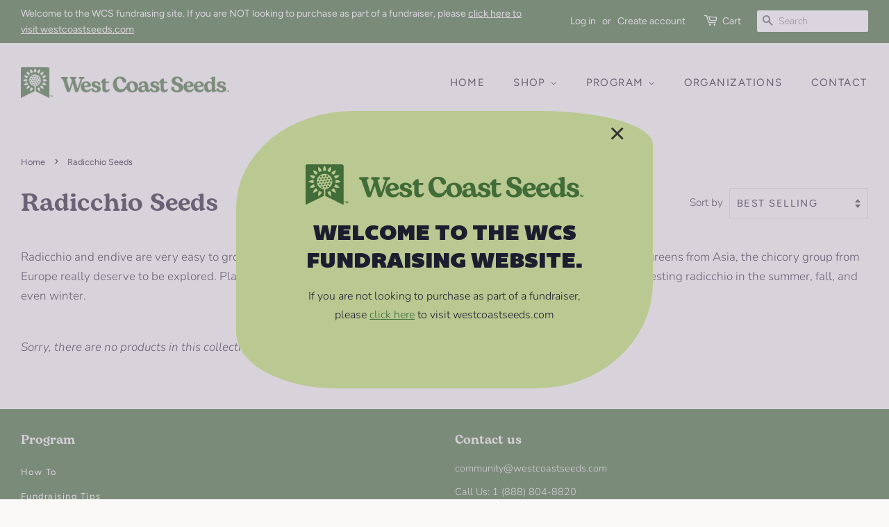

--- FILE ---
content_type: text/javascript
request_url: https://fundraising.westcoastseeds.com/cdn/shop/t/40/assets/tippy-bundle.iife.min.js?v=37586079825859174531761685096
body_size: 6836
content:
var tippy=function(t){"use strict";t=t&&t.hasOwnProperty("default")?t.default:t;function e(){return(e=Object.assign||function(t){for(var e=1;e<arguments.length;e++){var n=arguments[e];for(var r in n)Object.prototype.hasOwnProperty.call(n,r)&&(t[r]=n[r])}return t}).apply(this,arguments)}var n={passive:!0},r="tippy-iOS",i="tippy-popper",o="tippy-tooltip",a="tippy-content",p="tippy-backdrop",u="tippy-arrow",s="tippy-svg-arrow",c="."+i,l="."+o,f="."+a,d="."+u,v="."+s;function m(t,e){t.innerHTML=e}function g(t){return!(!t||!t._tippy||t._tippy.reference!==t)}function h(t,e){return{}.hasOwnProperty.call(t,e)}function b(t){return A(t)?[t]:function(t){return E(t,"NodeList")}(t)?M(t):Array.isArray(t)?t:M(document.querySelectorAll(t))}function y(t,e,n){if(Array.isArray(t)){var r=t[e];return null==r?Array.isArray(n)?n[e]:n:r}return t}function w(t,e){return t&&t.modifiers&&t.modifiers[e]}function E(t,e){var n={}.toString.call(t);return 0===n.indexOf("[object")&&n.indexOf(e+"]")>-1}function A(t){return E(t,"Element")}function T(t){return E(t,"MouseEvent")}function x(t,e){return"function"==typeof t?t.apply(void 0,e):t}function C(t,e,n,r){t.filter(function(t){return t.name===e})[0][n]=r}function I(){return document.createElement("div")}function O(t,e){t.forEach(function(t){t&&(t.style.transitionDuration=e+"ms")})}function D(t,e){t.forEach(function(t){t&&t.setAttribute("data-state",e)})}function L(t,e){return 0===e?t:function(r){clearTimeout(n),n=setTimeout(function(){t(r)},e)};var n}function k(t,e,n){t&&t!==e&&t.apply(void 0,n)}function M(t){return[].slice.call(t)}function S(t,e){for(;t;){if(e(t))return t;t=t.parentElement}return null}function P(t,e){return t.indexOf(e)>-1}function V(t){return t.split(/\s+/).filter(Boolean)}function B(t,e){return void 0!==t?t:e}function U(t){return[].concat(t)}function H(t){var e=U(t)[0];return e&&e.ownerDocument||document}function N(t,e){-1===t.indexOf(e)&&t.push(e)}function z(t){return"number"==typeof t?t:parseFloat(t)}function R(t,e,n){void 0===e&&(e=5);var r={top:0,right:0,bottom:0,left:0};return Object.keys(r).reduce(function(r,i){return r[i]="number"==typeof e?e:e[i],t===i&&(r[i]="number"==typeof e?e+n:e[t]+n),r},r)}var q={isTouch:!1},F=0;function j(){q.isTouch||(q.isTouch=!0,window.performance&&document.addEventListener("mousemove",_))}function _(){var t=performance.now();t-F<20&&(q.isTouch=!1,document.removeEventListener("mousemove",_)),F=t}function W(){var t=document.activeElement;if(g(t)){var e=t._tippy;t.blur&&!e.state.isVisible&&t.blur()}}var X="undefined"!=typeof window&&"undefined"!=typeof document,Y=X?navigator.userAgent:"",J=/MSIE |Trident\//.test(Y),G=/UCBrowser\//.test(Y),K=X&&/iPhone|iPad|iPod/.test(navigator.platform);function Q(t){var e=t&&K&&q.isTouch;document.body.classList[e?"add":"remove"](r)}var Z=e({allowHTML:!0,animation:"fade",appendTo:function(){return document.body},aria:"describedby",arrow:!0,boundary:"scrollParent",content:"",delay:0,distance:10,duration:[300,250],flip:!0,flipBehavior:"flip",flipOnUpdate:!1,hideOnClick:!0,ignoreAttributes:!1,inertia:!1,interactive:!1,interactiveBorder:2,interactiveDebounce:0,lazy:!0,maxWidth:350,multiple:!1,offset:0,onAfterUpdate:function(){},onBeforeUpdate:function(){},onCreate:function(){},onDestroy:function(){},onHidden:function(){},onHide:function(){},onMount:function(){},onShow:function(){},onShown:function(){},onTrigger:function(){},onUntrigger:function(){},placement:"top",plugins:[],popperOptions:{},role:"tooltip",showOnCreate:!1,theme:"",touch:!0,trigger:"mouseenter focus",triggerTarget:null,updateDuration:0,zIndex:9999},{animateFill:!1,followCursor:!1,inlinePositioning:!1,sticky:!1}),$=Object.keys(Z),tt=["arrow","boundary","distance","flip","flipBehavior","flipOnUpdate","offset","placement","popperOptions"];function et(t){var n=(t.plugins||[]).reduce(function(e,n){var r=n.name,i=n.defaultValue;return r&&(e[r]=void 0!==t[r]?t[r]:i),e},{});return e({},t,{},n)}function nt(t,n){var r=e({},n,{content:x(n.content,[t])},n.ignoreAttributes?{}:function(t,n){return(n?Object.keys(et(e({},Z,{plugins:n}))):$).reduce(function(e,n){var r=(t.getAttribute("data-tippy-"+n)||"").trim();if(!r)return e;if("content"===n)e[n]=r;else try{e[n]=JSON.parse(r)}catch(t){e[n]=r}return e},{})}(t,n.plugins));return r.interactive&&(r.aria=null),r}function rt(t){return t.split("-")[0]}function it(t){t.setAttribute("data-inertia","")}function ot(t){t.setAttribute("data-interactive","")}function at(t,e){if(A(e.content))m(t,""),t.appendChild(e.content);else if("function"!=typeof e.content){t[e.allowHTML?"innerHTML":"textContent"]=e.content}}function pt(t){return{tooltip:t.querySelector(l),content:t.querySelector(f),arrow:t.querySelector(d)||t.querySelector(v)}}function ut(t){var e=I();return!0===t?e.className=u:(e.className=s,A(t)?e.appendChild(t):m(e,t)),e}function st(t,e){var n=I();n.className=i,n.style.position="absolute",n.style.top="0",n.style.left="0";var r=I();r.className=o,r.id="tippy-"+t,r.setAttribute("data-state","hidden"),r.setAttribute("tabindex","-1"),ft(r,"add",e.theme);var p=I();return p.className=a,p.setAttribute("data-state","hidden"),e.interactive&&ot(r),e.arrow&&(r.setAttribute("data-arrow",""),r.appendChild(ut(e.arrow))),e.inertia&&it(r),at(p,e),r.appendChild(p),n.appendChild(r),ct(n,e,e),n}function ct(t,e,n){var r,i=pt(t),o=i.tooltip,a=i.content,p=i.arrow;t.style.zIndex=""+n.zIndex,o.setAttribute("data-animation",n.animation),o.style.maxWidth="number"==typeof(r=n.maxWidth)?r+"px":r,n.role?o.setAttribute("role",n.role):o.removeAttribute("role"),e.content!==n.content&&at(a,n),!e.arrow&&n.arrow?(o.appendChild(ut(n.arrow)),o.setAttribute("data-arrow","")):e.arrow&&!n.arrow?(o.removeChild(p),o.removeAttribute("data-arrow")):e.arrow!==n.arrow&&(o.removeChild(p),o.appendChild(ut(n.arrow))),!e.interactive&&n.interactive?ot(o):e.interactive&&!n.interactive&&function(t){t.removeAttribute("data-interactive")}(o),!e.inertia&&n.inertia?it(o):e.inertia&&!n.inertia&&function(t){t.removeAttribute("data-inertia")}(o),e.theme!==n.theme&&(ft(o,"remove",e.theme),ft(o,"add",n.theme))}function lt(t,e,n){var r=G&&void 0!==document.body.style.webkitTransition?"webkitTransitionEnd":"transitionend";t[e+"EventListener"](r,n)}function ft(t,e,n){V(n).forEach(function(n){t.classList[e](n+"-theme")})}var dt=1,vt=[],mt=[];function gt(r,i){var o,a,p,u=nt(r,e({},Z,{},et(i)));if(!u.multiple&&r._tippy)return null;var s,l,f,d,v,m=!1,g=!1,b=!1,E=0,A=[],I=L(Dt,u.interactiveDebounce),F=H(u.triggerTarget||r),j=dt++,_=st(j,u),W=pt(_),X=(v=u.plugins).filter(function(t,e){return v.indexOf(t)===e}),Y=W.tooltip,G=W.content,K=[Y,G],$={id:j,reference:r,popper:_,popperChildren:W,popperInstance:null,props:u,state:{currentPlacement:null,isEnabled:!0,isVisible:!1,isDestroyed:!1,isMounted:!1,isShown:!1},plugins:X,clearDelayTimeouts:function(){clearTimeout(o),clearTimeout(a),cancelAnimationFrame(p)},setProps:function(t){if($.state.isDestroyed)return;gt("onBeforeUpdate",[$,t]),It();var n=$.props,i=nt(r,e({},$.props,{},t,{ignoreAttributes:!0}));i.ignoreAttributes=B(t.ignoreAttributes,n.ignoreAttributes),$.props=i,Ct(),n.interactiveDebounce!==i.interactiveDebounce&&(yt(),I=L(Dt,i.interactiveDebounce));ct(_,n,i),$.popperChildren=pt(_),n.triggerTarget&&!i.triggerTarget?U(n.triggerTarget).forEach(function(t){t.removeAttribute("aria-expanded")}):i.triggerTarget&&r.removeAttribute("aria-expanded");if(bt(),$.popperInstance)if(tt.some(function(e){return h(t,e)&&t[e]!==n[e]})){var o=$.popperInstance.reference;$.popperInstance.destroy(),St(),$.popperInstance.reference=o,$.state.isVisible&&$.popperInstance.enableEventListeners()}else $.popperInstance.update();gt("onAfterUpdate",[$,t])},setContent:function(t){$.setProps({content:t})},show:function(t){void 0===t&&(t=y($.props.duration,0,Z.duration));var e=$.state.isVisible,n=$.state.isDestroyed,r=!$.state.isEnabled,i=q.isTouch&&!$.props.touch;if(e||n||r||i)return;if(ut().hasAttribute("disabled"))return;$.popperInstance||St();if(gt("onShow",[$],!1),!1===$.props.onShow($))return;Et(),_.style.visibility="visible",$.state.isVisible=!0,$.state.isMounted||O(K.concat(_),0);l=function(){$.state.isVisible&&(O([_],$.props.updateDuration),O(K,t),D(K,"visible"),ht(),bt(),N(mt,$),Q(!0),$.state.isMounted=!0,gt("onMount",[$]),function(t,e){Tt(t,e)}(t,function(){$.state.isShown=!0,gt("onShown",[$])}))},function(){E=0;var t,e=$.props.appendTo,n=ut();t=$.props.interactive&&e===Z.appendTo||"parent"===e?n.parentNode:x(e,[n]);t.contains(_)||t.appendChild(_);C($.popperInstance.modifiers,"flip","enabled",$.props.flip),$.popperInstance.enableEventListeners(),$.popperInstance.update()}()},hide:function(t){void 0===t&&(t=y($.props.duration,1,Z.duration));var e=!$.state.isVisible&&!m,n=$.state.isDestroyed,r=!$.state.isEnabled&&!m;if(e||n||r)return;if(gt("onHide",[$],!1),!1===$.props.onHide($)&&!m)return;At(),_.style.visibility="hidden",$.state.isVisible=!1,$.state.isShown=!1,O(K,t),D(K,"hidden"),ht(),bt(),function(t,e){Tt(t,function(){!$.state.isVisible&&_.parentNode&&_.parentNode.contains(_)&&e()})}(t,function(){$.popperInstance.disableEventListeners(),$.popperInstance.options.placement=$.props.placement,_.parentNode.removeChild(_),0===(mt=mt.filter(function(t){return t!==$})).length&&Q(!1),$.state.isMounted=!1,gt("onHidden",[$])})},enable:function(){$.state.isEnabled=!0},disable:function(){$.hide(),$.state.isEnabled=!1},destroy:function(){if($.state.isDestroyed)return;m=!0,$.clearDelayTimeouts(),$.hide(0),It(),delete r._tippy,$.popperInstance&&$.popperInstance.destroy();m=!1,$.state.isDestroyed=!0,gt("onDestroy",[$])}};r._tippy=$,_._tippy=$;var it=X.map(function(t){return t.fn($)});return Ct(),bt(),u.lazy||St(),gt("onCreate",[$]),u.showOnCreate&&Vt(),_.addEventListener("mouseenter",function(){$.props.interactive&&$.state.isVisible&&$.clearDelayTimeouts()}),_.addEventListener("mouseleave",function(){$.props.interactive&&P($.props.trigger,"mouseenter")&&F.addEventListener("mousemove",I)}),$;function ot(){var t=$.props.touch;return Array.isArray(t)?t:[t,0]}function at(){return"hold"===ot()[0]}function ut(){return d||r}function ft(t){return $.state.isMounted&&!$.state.isVisible||q.isTouch||s&&"focus"===s.type?0:y($.props.delay,t?0:1,Z.delay)}function gt(t,e,n){var r;(void 0===n&&(n=!0),it.forEach(function(n){h(n,t)&&n[t].apply(n,e)}),n)&&(r=$.props)[t].apply(r,e)}function ht(){var t=$.props.aria;if(t){var e="aria-"+t,n=Y.id;U($.props.triggerTarget||r).forEach(function(t){var r=t.getAttribute(e);if($.state.isVisible)t.setAttribute(e,r?r+" "+n:n);else{var i=r&&r.replace(n,"").trim();i?t.setAttribute(e,i):t.removeAttribute(e)}})}}function bt(){U($.props.triggerTarget||r).forEach(function(t){$.props.interactive?t.setAttribute("aria-expanded",$.state.isVisible&&t===ut()?"true":"false"):t.removeAttribute("aria-expanded")})}function yt(){F.body.removeEventListener("mouseleave",Bt),F.removeEventListener("mousemove",I),vt=vt.filter(function(t){return t!==I})}function wt(t){if(!$.props.interactive||!_.contains(t.target)){if(ut().contains(t.target)){if(q.isTouch)return;if($.state.isVisible&&P($.props.trigger,"click"))return}!0===$.props.hideOnClick&&(g=!1,$.clearDelayTimeouts(),$.hide(),b=!0,setTimeout(function(){b=!1}),$.state.isMounted||At())}}function Et(){F.addEventListener("mousedown",wt,!0)}function At(){F.removeEventListener("mousedown",wt,!0)}function Tt(t,e){function n(t){t.target===Y&&(lt(Y,"remove",n),e())}if(0===t)return e();lt(Y,"remove",f),lt(Y,"add",n),f=n}function xt(t,e,n){void 0===n&&(n=!1),U($.props.triggerTarget||r).forEach(function(r){r.addEventListener(t,e,n),A.push({node:r,eventType:t,handler:e,options:n})})}function Ct(){at()&&(xt("touchstart",Ot,n),xt("touchend",Lt,n)),V($.props.trigger).forEach(function(t){if("manual"!==t)switch(xt(t,Ot),t){case"mouseenter":xt("mouseleave",Lt);break;case"focus":xt(J?"focusout":"blur",kt)}})}function It(){A.forEach(function(t){var e=t.node,n=t.eventType,r=t.handler,i=t.options;e.removeEventListener(n,r,i)}),A=[]}function Ot(t){var e=!1;if($.state.isEnabled&&!Mt(t)&&!b){if(s=t,d=t.currentTarget,bt(),!$.state.isVisible&&T(t)&&vt.forEach(function(e){return e(t)}),"click"!==t.type||P($.props.trigger,"mouseenter")&&!g||!1===$.props.hideOnClick||!$.state.isVisible){var n=ot(),r=n[0],i=n[1];q.isTouch&&"hold"===r&&i?o=setTimeout(function(){Vt(t)},i):Vt(t)}else e=!0;"click"===t.type&&(g=!e),e&&Bt(t)}}function Dt(t){S(t.target,function(t){return t===r||t===_})||function(t,e){var n=e.clientX,r=e.clientY;return t.every(function(t){var e=t.popperRect,i=t.tooltipRect,o=t.interactiveBorder,a=Math.min(e.top,i.top),p=Math.max(e.right,i.right),u=Math.max(e.bottom,i.bottom),s=Math.min(e.left,i.left);return a-r>o||r-u>o||s-n>o||n-p>o})}(M(_.querySelectorAll(c)).concat(_).map(function(t){var e=t._tippy,n=e.popperChildren.tooltip,r=e.props.interactiveBorder;return{popperRect:t.getBoundingClientRect(),tooltipRect:n.getBoundingClientRect(),interactiveBorder:r}}),t)&&(yt(),Bt(t))}function Lt(t){if(!(Mt(t)||P($.props.trigger,"click")&&g))return $.props.interactive?(F.body.addEventListener("mouseleave",Bt),F.addEventListener("mousemove",I),void N(vt,I)):void Bt(t)}function kt(t){t.target===ut()&&($.props.interactive&&t.relatedTarget&&_.contains(t.relatedTarget)||Bt(t))}function Mt(t){var e="ontouchstart"in window,n=P(t.type,"touch"),r=at();return e&&q.isTouch&&r&&!n||q.isTouch&&!r&&n}function St(){var n,i=$.props.popperOptions,o=$.popperChildren.arrow,a=w(i,"flip"),p=w(i,"preventOverflow");function u(t){var e=$.state.currentPlacement;$.state.currentPlacement=t.placement,$.props.flip&&!$.props.flipOnUpdate&&(t.flipped&&($.popperInstance.options.placement=t.placement),C($.popperInstance.modifiers,"flip","enabled",!1)),Y.setAttribute("data-placement",t.placement),!1!==t.attributes["x-out-of-boundaries"]?Y.setAttribute("data-out-of-boundaries",""):Y.removeAttribute("data-out-of-boundaries");var r=rt(t.placement),i=P(["top","bottom"],r),o=P(["bottom","right"],r);Y.style.top="0",Y.style.left="0",Y.style[i?"top":"left"]=(o?1:-1)*n+"px",e&&e!==t.placement&&$.popperInstance.update()}var s=e({eventsEnabled:!1,placement:$.props.placement},i,{modifiers:e({},i&&i.modifiers,{tippyDistance:{enabled:!0,order:0,fn:function(t){n=function(t,e){var n="string"==typeof e&&P(e,"rem"),r=t.documentElement;return r&&n?parseFloat(getComputedStyle(r).fontSize||String(16))*z(e):z(e)}(F,$.props.distance);var e=rt(t.placement),r=R(e,p&&p.padding,n),i=R(e,a&&a.padding,n),o=$.popperInstance.modifiers;return C(o,"preventOverflow","padding",r),C(o,"flip","padding",i),t}},preventOverflow:e({boundariesElement:$.props.boundary},p),flip:e({enabled:$.props.flip,behavior:$.props.flipBehavior},a),arrow:e({element:o,enabled:!!o},w(i,"arrow")),offset:e({offset:$.props.offset},w(i,"offset"))}),onCreate:function(t){u(t),k(i&&i.onCreate,s.onCreate,[t]),Pt()},onUpdate:function(t){u(t),k(i&&i.onUpdate,s.onUpdate,[t]),Pt()}});$.popperInstance=new t(r,_,s)}function Pt(){0===E?(E++,$.popperInstance.update()):l&&1===E&&(E++,_.offsetHeight,l())}function Vt(t){$.clearDelayTimeouts(),$.popperInstance||St(),t&&gt("onTrigger",[$,t]),Et();var e=ft(!0);e?o=setTimeout(function(){$.show()},e):$.show()}function Bt(t){if($.clearDelayTimeouts(),gt("onUntrigger",[$,t]),$.state.isVisible){if(!(P($.props.trigger,"mouseenter")&&P($.props.trigger,"click")&&P(["mouseleave","mousemove"],t.type)&&g)){var e=ft(!1);e?a=setTimeout(function(){$.state.isVisible&&$.hide()},e):p=requestAnimationFrame(function(){$.hide()})}}else At()}}function ht(t,r,i){void 0===r&&(r={}),void 0===i&&(i=[]),i=Z.plugins.concat(r.plugins||i),document.addEventListener("touchstart",j,e({},n,{capture:!0})),window.addEventListener("blur",W);var o=e({},r,{plugins:i}),a=b(t).reduce(function(t,e){var n=e&&gt(e,o);return n&&t.push(n),t},[]);return A(t)?a[0]:a}ht.version="5.1.4",ht.defaultProps=Z,ht.setDefaultProps=function(t){Object.keys(t).forEach(function(e){Z[e]=t[e]})},ht.currentInput=q;var bt={mouseover:"mouseenter",focusin:"focus",click:"click"};var yt={name:"animateFill",defaultValue:!1,fn:function(t){var e=t.popperChildren,n=e.tooltip,r=e.content,i=t.props.animateFill&&!G?function(){var t=I();return t.className=p,D([t],"hidden"),t}():null;function o(){t.popperChildren.backdrop=i}return{onCreate:function(){i&&(o(),n.insertBefore(i,n.firstElementChild),n.setAttribute("data-animatefill",""),n.style.overflow="hidden",t.setProps({animation:"shift-away",arrow:!1}))},onMount:function(){if(i){var t=n.style.transitionDuration,e=Number(t.replace("ms",""));r.style.transitionDelay=Math.round(e/10)+"ms",i.style.transitionDuration=t,D([i],"visible")}},onShow:function(){i&&(i.style.transitionDuration="0ms")},onHide:function(){i&&D([i],"hidden")},onAfterUpdate:function(){o()}}}};var wt={name:"followCursor",defaultValue:!1,fn:function(t){var e,n=t.reference,r=t.popper,i=null,o=H(t.props.triggerTarget||n),a=null,p=!1,u=t.props;function s(){return"manual"===t.props.trigger.trim()}function c(){var e=!!s()||null!==a&&!(0===a.clientX&&0===a.clientY);return t.props.followCursor&&e}function l(){return q.isTouch||"initial"===t.props.followCursor&&t.state.isVisible}function f(){t.popperInstance&&i&&(t.popperInstance.reference=i)}function d(){if(c()||t.props.placement!==u.placement){var e=u.placement,n=e.split("-")[1];p=!0,t.setProps({placement:c()&&n?e.replace(n,"start"===n?"end":"start"):e}),p=!1}}function v(){t.popperInstance&&c()&&(l()||!0!==t.props.followCursor)&&t.popperInstance.disableEventListeners()}function m(){c()?o.addEventListener("mousemove",b):f()}function g(){c()&&b(e)}function h(){o.removeEventListener("mousemove",b)}function b(o){var a=e=o,p=a.clientX,u=a.clientY;if(t.popperInstance&&t.state.currentPlacement){var s=S(o.target,function(t){return t===n}),c=n.getBoundingClientRect(),f=t.props.followCursor,d="horizontal"===f,v="vertical"===f,m=P(["top","bottom"],rt(t.state.currentPlacement)),g=function(t,e){var n=e?t.offsetWidth:t.offsetHeight;return{size:n,x:e?n:0,y:e?0:n}}(r,m),b=g.size,y=g.x,w=g.y;!s&&t.props.interactive||(null===i&&(i=t.popperInstance.reference),t.popperInstance.reference={referenceNode:n,clientWidth:0,clientHeight:0,getBoundingClientRect:function(){return{width:m?b:0,height:m?0:b,top:(d?c.top:u)-w,bottom:(d?c.bottom:u)+w,left:(v?c.left:p)-y,right:(v?c.right:p)+y}}},t.popperInstance.update()),l()&&h()}}return{onAfterUpdate:function(t,e){var n;p||(n=e,Object.keys(n).forEach(function(t){u[t]=B(n[t],u[t])}),e.placement&&d()),e.placement&&v(),requestAnimationFrame(g)},onMount:function(){g(),v()},onShow:function(){s()&&(e=a={clientX:0,clientY:0},d(),m())},onTrigger:function(t,n){a||(T(n)&&(a={clientX:n.clientX,clientY:n.clientY},e=n),d(),m())},onUntrigger:function(){t.state.isVisible||(h(),a=null)},onHidden:function(){h(),f(),a=null}}}};var Et={name:"inlinePositioning",defaultValue:!1,fn:function(t){var e=t.reference;function n(){return!!t.props.inlinePositioning}return{onHidden:function(){n()&&(t.popperInstance.reference=e)},onShow:function(){n()&&(t.popperInstance.reference={referenceNode:e,clientWidth:0,clientHeight:0,getBoundingClientRect:function(){return function(t,e,n){if(n.length<2||null===t)return e;switch(t){case"top":case"bottom":var r=n[0],i=n[n.length-1],o="top"===t,a=r.top,p=i.bottom,u=o?r.left:i.left,s=o?r.right:i.right;return{top:a,bottom:p,left:u,right:s,width:s-u,height:p-a};case"left":case"right":var c=Math.min.apply(Math,n.map(function(t){return t.left})),l=Math.max.apply(Math,n.map(function(t){return t.right})),f=n.filter(function(e){return"left"===t?e.left===c:e.right===l}),d=f[0].top,v=f[f.length-1].bottom;return{top:d,bottom:v,left:c,right:l,width:l-c,height:v-d};default:return e}}(t.state.currentPlacement&&rt(t.state.currentPlacement),e.getBoundingClientRect(),M(e.getClientRects()))}})}}}};var At={name:"sticky",defaultValue:!1,fn:function(t){var e=t.reference,n=t.popper;function r(e){return!0===t.props.sticky||t.props.sticky===e}var i=null,o=null;function a(){var p=r("reference")?(t.popperInstance?t.popperInstance.reference:e).getBoundingClientRect():null,u=r("popper")?n.getBoundingClientRect():null;(p&&Tt(i,p)||u&&Tt(o,u))&&t.popperInstance.update(),i=p,o=u,t.state.isMounted&&requestAnimationFrame(a)}return{onMount:function(){t.props.sticky&&a()}}}};function Tt(t,e){return!t||!e||(t.top!==e.top||t.right!==e.right||t.bottom!==e.bottom||t.left!==e.left)}return X&&function(t){var e=document.createElement("style");e.textContent=t,e.setAttribute("data-tippy-stylesheet","");var n=document.head,r=document.querySelector("head>style,head>link");r?n.insertBefore(e,r):n.appendChild(e)}(".tippy-tooltip[data-animation=fade][data-state=hidden]{opacity:0}.tippy-iOS{cursor:pointer!important;-webkit-tap-highlight-color:transparent}.tippy-popper{pointer-events:none;max-width:calc(100vw - 10px);transition-timing-function:cubic-bezier(.165,.84,.44,1);transition-property:transform}.tippy-tooltip{position:relative;color:#fff;border-radius:4px;font-size:14px;line-height:1.4;background-color:#333;transition-property:visibility,opacity,transform;outline:0}.tippy-tooltip[data-placement^=top]>.tippy-arrow{border-width:8px 8px 0;border-top-color:#333;margin:0 3px;transform-origin:50% 0;bottom:-7px}.tippy-tooltip[data-placement^=bottom]>.tippy-arrow{border-width:0 8px 8px;border-bottom-color:#333;margin:0 3px;transform-origin:50% 7px;top:-7px}.tippy-tooltip[data-placement^=left]>.tippy-arrow{border-width:8px 0 8px 8px;border-left-color:#333;margin:3px 0;transform-origin:0 50%;right:-7px}.tippy-tooltip[data-placement^=right]>.tippy-arrow{border-width:8px 8px 8px 0;border-right-color:#333;margin:3px 0;transform-origin:7px 50%;left:-7px}.tippy-tooltip[data-interactive][data-state=visible]{pointer-events:auto}.tippy-tooltip[data-inertia][data-state=visible]{transition-timing-function:cubic-bezier(.54,1.5,.38,1.11)}.tippy-arrow{position:absolute;border-color:transparent;border-style:solid}.tippy-content{padding:5px 9px}"),ht.setDefaultProps({plugins:[yt,wt,Et,At]}),ht.createSingleton=function(t,n,r){void 0===n&&(n={}),void 0===r&&(r=[]),r=n.plugins||r,t.forEach(function(t){t.disable()});var i,o,a=e({},Z,{},n).aria,p=!1,u=t.map(function(t){return t.reference}),s={fn:function(e){function n(t){if(i){var n="aria-"+i;t&&!e.props.interactive?o.setAttribute(n,e.popperChildren.tooltip.id):o.removeAttribute(n)}}return{onAfterUpdate:function(t,n){var r=n.aria;void 0!==r&&r!==a&&(p?(p=!0,e.setProps({aria:null}),p=!1):a=r)},onDestroy:function(){t.forEach(function(t){t.enable()})},onMount:function(){n(!0)},onUntrigger:function(){n(!1)},onTrigger:function(r,p){var s=p.currentTarget,c=u.indexOf(s);s!==o&&(o=s,i=a,e.state.isVisible&&n(!0),e.popperInstance.reference=s,e.setContent(t[c].props.content))}}}};return ht(I(),e({},n,{plugins:[s].concat(r),aria:null,triggerTarget:u}))},ht.delegate=function(t,n,r){void 0===r&&(r=[]),r=n.plugins||r;var i,o,a=[],p=[],u=n.target,s=(i=["target"],o=e({},n),i.forEach(function(t){delete o[t]}),o),c=e({},s,{plugins:r,trigger:"manual"}),l=e({},s,{plugins:r,showOnCreate:!0}),f=ht(t,c);function d(t){if(t.target){var e=t.target.closest(u);if(e)if(P(e.getAttribute("data-tippy-trigger")||n.trigger||Z.trigger,bt[t.type])){var r=ht(e,l);r&&(p=p.concat(r))}}}function v(t,e,n,r){void 0===r&&(r=!1),t.addEventListener(e,n,r),a.push({node:t,eventType:e,handler:n,options:r})}return U(f).forEach(function(t){var e=t.destroy;t.destroy=function(t){void 0===t&&(t=!0),t&&p.forEach(function(t){t.destroy()}),p=[],a.forEach(function(t){var e=t.node,n=t.eventType,r=t.handler,i=t.options;e.removeEventListener(n,r,i)}),a=[],e()},function(t){var e=t.reference;v(e,"mouseover",d),v(e,"focusin",d),v(e,"click",d)}(t)}),f},ht.hideAll=function(t){var e=void 0===t?{}:t,n=e.exclude,r=e.duration;mt.forEach(function(t){var e=!1;n&&(e=g(n)?t.reference===n:t.popper===n.popper),e||t.hide(r)})},ht.roundArrow='<svg viewBox="0 0 18 7" xmlns="http://www.w3.org/2000/svg"><path d="M0 7s2.021-.015 5.253-4.218C6.584 1.051 7.797.007 9 0c1.203-.007 2.416 1.035 3.761 2.782C16.012 7.005 18 7 18 7H0z"/></svg>',ht}(Popper);
//# sourceMappingURL=tippy-bundle.iife.min.js.map
